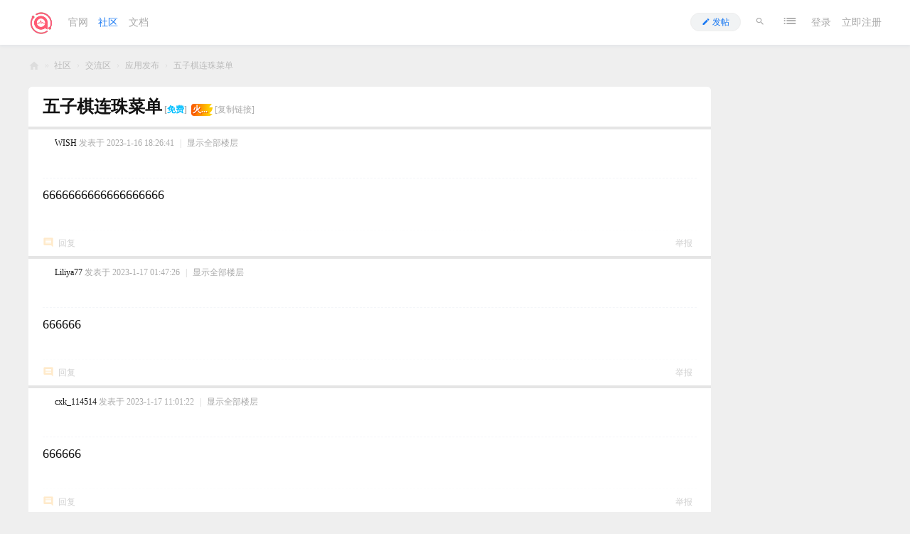

--- FILE ---
content_type: text/html; charset=utf-8
request_url: https://drea.cc/t-1417-16-1
body_size: 36216
content:
<!DOCTYPE html>
<html>
<head>
<meta charset="utf-8" />
<meta name="renderer" content="webkit" />
<meta http-equiv="X-UA-Compatible" content="IE=edge" />
<title>五子棋连珠菜单 - 第16页 - 应用发布 梦幻社区</title>
<link href="https://drea.cc/t-1417-1-1" rel="canonical" /><meta name="keywords" content="五子棋连珠菜单" />
<meta name="description" content=" 五子棋连珠菜单 ,梦幻社区" />
<meta name="generator" content="Discuz! X3.5" />
<meta name="author" content="Discuz! Team and Comsenz UI Team" />
<meta name="copyright" content="2001-2025 Discuz! Team." />
<meta name="MSSmartTagsPreventParsing" content="True" />
<meta http-equiv="MSThemeCompatible" content="Yes" />
<base href="https://drea.cc/" />
<link rel="icon" href="https://drea.cc/favicon.ico" sizes="any"><link rel="stylesheet" type="text/css" href="data/cache/style_71_common.css?KBI" /><link rel="stylesheet" type="text/css" href="data/cache/style_71_forum_viewthread.css?KBI" /><!--[if IE]><link rel="stylesheet" type="text/css" href="data/cache/style_71_iefix.css?KBI" /><![endif]--><script type="text/javascript">var STYLEID = '71', STATICURL = 'static/', IMGDIR = 'static/image/common', VERHASH = 'KBI', charset = 'utf-8', discuz_uid = '0', cookiepre = 'Llzp_2132_', cookiedomain = '', cookiepath = '/', showusercard = '1', attackevasive = '0', disallowfloat = 'newthread', creditnotice = '1|威望|,2|CC|,3|贡献|', defaultstyle = '', REPORTURL = 'aHR0cHM6Ly9kcmVhLmNjL3QtMTQxNy0xNi0x', SITEURL = 'https://drea.cc/', JSPATH = 'static/js/', CSSPATH = 'data/cache/style_', DYNAMICURL = '';</script>
<script src="static/js/common.js?KBI" type="text/javascript"></script>
<meta name="application-name" content="梦幻社区" />
<meta name="msapplication-tooltip" content="梦幻社区" />
<meta name="msapplication-task" content="name=门户;action-uri=https://drea.cc/portal.php;icon-uri=https://drea.cc/static/image/common/portal.ico" /><meta name="msapplication-task" content="name=社区;action-uri=https://drea.cc/forum.php;icon-uri=https://drea.cc/static/image/common/bbs.ico" />
<meta name="msapplication-task" content="name=群组;action-uri=https://drea.cc/group.php;icon-uri=https://drea.cc/static/image/common/group.ico" /><meta name="msapplication-task" content="name=动态;action-uri=https://drea.cc/home.php;icon-uri=https://drea.cc/static/image/common/home.ico" /><link rel="archives" title="梦幻社区" href="https://drea.cc/archiver/" />
<script src="static/js/forum.js?KBI" type="text/javascript"></script>
<script src="static/js/swiper/swiper-bundle.min.js?KBI" type="text/javascript"></script>
<link rel="stylesheet" type="text/css" href="template/zaoer_sweb/common/swiper.min.css?KBI">
</head>

<body id="nv_forum" class="pg_viewthread" onkeydown="if(event.keyCode==27) return false;">
<div id="append_parent"></div><div id="ajaxwaitid"></div>


<div id="hd">
<div class="wp">

<div class="cl"><div style="display:none">
<div class="avt y"><a href="member.php?mod=logging&amp;action=login" target="_blank"><img src="https://drea.cc/uc_server/avatar.php?uid=0&size=big" class="user_avatar"></a></div>

<div class="fastlg_fm y" style="margin-right: 10px; padding-right: 10px">
<p><a href="https://drea.cc/connect.php?mod=login&op=init&referer=forum.php%3Fmod%3Dviewthread%26tid%3D1417%26extra%3Dpage%253D1%26page%3D16%26&statfrom=login_simple"><img src="static/image/common/qq_login.gif" class="vm" alt="QQ登录" /></a></p>
<p class="hm xg1" style="padding-top: 2px;">只需一步，快速开始</p>
</div>
</div>
</div>

<div id="nv"><div class="left">
<h2><a href="./" title="梦幻社区"><img src="data/attachment/common/template/logo.png" alt="梦幻社区" class="boardlogo" id="boardlogo" border="0" /></a></h2>
<ul><li id="mn_N6666" onmouseover="showMenu({'ctrlid':this.id,'ctrlclass':'hover','duration':2})"><a href="/" hidefocus="true"  >官网</a></li>
<li class="a" id="mn_forum_2" onmouseover="showMenu({'ctrlid':this.id,'ctrlclass':'hover','duration':2})"><a href="forum.php" hidefocus="true" title="BBS"  >社区<span>BBS</span></a></li>
<li id="mn_N4b6b" onmouseover="showMenu({'ctrlid':this.id,'ctrlclass':'hover','duration':2})"><a href="https://docs.drea.cc" hidefocus="true"  >文档</a></li>
</ul>
</div>
<div class="right">
<ul class="y nvy">
<li><a href="member.php?mod=logging&amp;action=login" target="_blank">登录</a></li>
<li><a href="member.php?mod=register" target="_blank">立即注册</a></li>
<div style="display:none;">
<div class="fastlg_fm y" style="margin-right: 10px; padding-right: 10px">
<p><a href="https://drea.cc/connect.php?mod=login&op=init&referer=forum.php%3Fmod%3Dviewthread%26tid%3D1417%26extra%3Dpage%253D1%26page%3D16%26&statfrom=login_simple"><img src="static/image/common/qq_login.gif" class="vm" alt="QQ登录" /></a></p>
<p class="hm xg1" style="padding-top: 2px;">只需一步，快速开始</p>
</div>
</div>
</ul>
<a href="javascript:;" id="qmenu" onmouseover="delayShow(this, function () {showMenu({'ctrlid':'qmenu','pos':'34!','ctrlclass':'a','duration':2});showForummenu(50);})" class="fico-list"></a>
<a href="search.php?mod=forum" target="_blank" title="搜索" class="fico-search zaogrey y"></a>
<div class="nv_post y">
<a onclick="showWindow('nav', this.href, 'get', 0)" href="forum.php?mod=misc&amp;action=nav"><i class="fico-edit fic10"></i>发帖</a>
</div>
<div style="display:none;"></div>
</div>
</div>

<div class="sub_nav"><ul class="p_pop h_pop" id="mn_N6666_menu" style="display: none"><li><a href="home.php?mod=task" hidefocus="true" >任务</a></li><li><a href="home.php?mod=magic" hidefocus="true" >道具</a></li><li><a href="home.php?mod=medal" hidefocus="true" >勋章</a></li></ul><ul class="p_pop h_pop" id="mn_forum_2_menu" style="display: none"><li><a href="https://drea.cc/i/53" hidefocus="true" >应用</a></li><li><a href="https://drea.cc/i/50" hidefocus="true" >公告</a></li><li><a href="https://drea.cc/i/9" hidefocus="true" >反馈</a></li></ul><ul class="p_pop h_pop" id="mn_N4b6b_menu" style="display: none"><li><a href="https://drea.cc/i/57" hidefocus="true" target="_blank" >框架</a></li><li><a href="https://drea.cc/i/14" hidefocus="true" target="_blank" >应用</a></li><li><a href="https://drea.cc/i/58" hidefocus="true" target="_blank" >开发</a></li></ul></div>

<div id="mu" class="cl" style="display: none;">
</div><div style="display:none;"><div id="scbar" class="cl">
<form id="scbar_form" method="post" autocomplete="off" onsubmit="searchFocus($('scbar_txt'))" action="search.php?searchsubmit=yes" target="_blank">
<input type="hidden" name="mod" id="scbar_mod" value="search" />
<input type="hidden" name="formhash" value="8e793a18" />
<input type="hidden" name="srchtype" value="title" />
<input type="hidden" name="srhfid" value="50" />
<input type="hidden" name="srhlocality" value="forum::viewthread" />
<table cellspacing="0" cellpadding="0">
<tr>
<td class="scbar_icon_td"></td>
<td class="scbar_txt_td"><input type="text" name="srchtxt" id="scbar_txt" value="请输入搜索内容" autocomplete="off" x-webkit-speech speech /></td>
<td class="scbar_type_td"><a href="javascript:;" id="scbar_type" class="xg1 showmenu" onclick="showMenu(this.id)" hidefocus="true">搜索</a></td>
<td class="scbar_btn_td"><button type="submit" name="searchsubmit" id="scbar_btn" sc="1" class="pn pnc" value="true"><strong class="xi2">搜索</strong></button></td>
<td class="scbar_hot_td">
<div id="scbar_hot">
<strong class="xw1">热搜: </strong>

<a href="search.php?mod=forum&amp;srchtxt=%E9%97%AE%E9%A2%98&amp;formhash=8e793a18&amp;searchsubmit=true&amp;source=hotsearch" target="_blank" class="xi2" sc="1">问题</a>



<a href="search.php?mod=forum&amp;srchtxt=%E5%BB%BA%E8%AE%AE&amp;formhash=8e793a18&amp;searchsubmit=true&amp;source=hotsearch" target="_blank" class="xi2" sc="1">建议</a>



<a href="search.php?mod=forum&amp;srchtxt=%E6%A2%A6%E5%B9%BB&amp;formhash=8e793a18&amp;searchsubmit=true&amp;source=hotsearch" target="_blank" class="xi2" sc="1">梦幻</a>



<a href="search.php?mod=forum&amp;srchtxt=%E6%A1%86%E6%9E%B6&amp;formhash=8e793a18&amp;searchsubmit=true&amp;source=hotsearch" target="_blank" class="xi2" sc="1">框架</a>



<a href="search.php?mod=forum&amp;srchtxt=%E5%BA%94%E7%94%A8&amp;formhash=8e793a18&amp;searchsubmit=true&amp;source=hotsearch" target="_blank" class="xi2" sc="1">应用</a>

</div>
</td>
</tr>
</table>
</form>
</div>
<ul id="scbar_type_menu" class="p_pop" style="display: none;"><li><a href="javascript:;" rel="curforum" fid="50" >本版</a></li><li><a href="javascript:;" rel="forum" class="curtype">帖子</a></li><li><a href="javascript:;" rel="user">用户</a></li></ul>
<script type="text/javascript">
initSearchmenu('scbar', '');
</script>
</div>

</div>
</div>


<div id="wp" class="wp"><script type="text/javascript">var fid = parseInt('50'), tid = parseInt('1417');</script>
<script src="static/js/forum_viewthread.js?KBI" type="text/javascript"></script>
<script type="text/javascript">zoomstatus = parseInt(1);var imagemaxwidth = '600';var aimgcount = new Array();</script>
<style id="diy_style" type="text/css"></style>
<!--[diy=diynavtop]--><div id="diynavtop" class="area"></div><!--[/diy]-->
<div id="pt" class="bm cl">
<div class="z">
<a href="./" class="nvhm" title="首页">梦幻社区</a><em>&raquo;</em><a href="forum.php">社区</a> <em>&rsaquo;</em> <a href="forum.php?gid=42">交流区</a> <em>&rsaquo;</em> <a href="f-50-1">应用发布</a> <em>&rsaquo;</em> <a href="t-1417-1-1">五子棋连珠菜单</a>
</div>
</div>

<style id="diy_style" type="text/css"></style>
<div class="wp">
<!--[diy=diy1]--><div id="diy1" class="area"></div><!--[/diy]-->
</div>

<div id="ct" class="wp cl">

<div id="pgt" class="pgs mbm cl " style="display:none;">
<div class="pgt"><div class="pg"><a href="t-1417-1-1" class="first">1 ...</a><a href="t-1417-15-1" class="prev">&nbsp;&nbsp;</a><a href="t-1417-12-1">12</a><a href="t-1417-13-1">13</a><a href="t-1417-14-1">14</a><a href="t-1417-15-1">15</a><strong>16</strong><a href="t-1417-17-1">17</a><a href="t-1417-18-1">18</a><a href="t-1417-19-1">19</a><a href="t-1417-20-1">20</a><a href="t-1417-29-1" class="last">... 29</a><label><input type="text" name="custompage" class="px" size="2" title="输入页码，按回车快速跳转" value="16" onkeydown="if(event.keyCode==13) {window.location='forum.php?mod=viewthread&tid=1417&amp;extra=page%3D1&amp;page='+this.value;; doane(event);}" /><span title="共 29 页"> / 29 页</span></label><a href="t-1417-17-1" class="nxt">下一页</a></div></div>
<span class="y pgb"><a href="f-50-1">返回列表</a></span>
<a id="newspecial" onmouseover="$('newspecial').id = 'newspecialtmp';this.id = 'newspecial';showMenu({'ctrlid':this.id})" onclick="location.href='forum.php?mod=post&action=newthread&fid=50';return false;" href="javascript:;" title="发新帖" class="pgsbtn showmenu">发新帖</a></div>




<div class="ct2 cl">

<div class="mn">
<div id="postlist" class="pl zaobm bg0 mb15">
<table cellspacing="0" cellpadding="0">
<tr>
<td class="plc ptm pbm vwthd">
<h1 style="display:inline;">
<span id="thread_subject" class="fic24">五子棋连珠菜单</span>
<a class="xg2">[<font color="#00bfff">免费</font>]</a>
</h1>
<span class="xg1">
&nbsp;<span class="tbox theatlevel" title="热度: 280">火...</span>
<a href="t-1417-1-1" onclick="return copyThreadUrl(this, '梦幻社区')" >[复制链接]</a>
</span>
</td>
</tr>
</table>


<table cellspacing="0" cellpadding="0" class="ad">
<tr>
<td class="pls">
</td>
</tr>
</table><div id="post_30571" ><table id="pid30571" class="plhin" summary="pid30571" cellspacing="0" cellpadding="0">
<tr>
 <td class="plc" style="width:100%">
<div class="pi" style="height:48px">
<div class="pti">
<div class="pdbt">
</div>
<div class="authi xg1">
<a href="i-uid-8186" target="_blank" class="xi2 z vt_plc_avt" style="padding-right:5px;"><img src="https://drea.cc/uc_server/avatar.php?uid=8186&size=small" class="user_avatar"></a>
<img class="authicn vm" style="display:none;" id="authicon30571" src="static/image/common/online_member.gif" />
<a href="i-uid-8186" target="_blank" class="xi2">WISH</a>
<em id="authorposton30571">发表于 2023-1-16 18:26:41</em>
<span class="pipe">|</span>
<a href="t-1417-16-1" rel="nofollow">显示全部楼层</a>
</div>
</div>
</div><div class="pct"><style type="text/css">.pcb{margin-right:0}</style><div class="pcb">
<div class="t_fsz"><table cellspacing="0" cellpadding="0"><tr><td class="t_f" id="postmessage_30571">
6666666666666666666</td></tr></table>

</div>
<div id="comment_30571" class="cm">
</div>

<div id="post_rate_div_30571"></div>
</div></div>

</td>
</tr>
<tr>
<td class="plc plm">
</td>
</tr>
<tr id="_postposition30571"></tr>
<tr>
<td class="plc" style="overflow:visible; width:100%">
<div class="po hin">
<div class="pob cl">
<em>
<a class="fastre" href="forum.php?mod=post&amp;action=reply&amp;fid=50&amp;tid=1417&amp;repquote=30571&amp;extra=page%3D1&amp;page=16" onclick="showWindow('reply', this.href)">回复</a>
</em>

<p>
<a href="javascript:;" id="mgc_post_30571" onmouseover="showMenu(this.id)" class="showmenu">使用道具</a>
<a href="javascript:;" onclick="showWindow('miscreport30571', 'misc.php?mod=report&rtype=post&rid=30571&tid=1417&fid=50', 'get', -1);return false;">举报</a>
</p>

<ul id="mgc_post_30571_menu" class="p_pop mgcmn" style="display: none;">
</ul>
<script type="text/javascript" reload="1">checkmgcmn('post_30571')</script>
</div>
</div>
</td>
</tr>
<tr class="ad zaovtnodead">
<td class="pls">
</td>
</tr>
</table>
</div><div id="post_30617" ><table id="pid30617" class="plhin" summary="pid30617" cellspacing="0" cellpadding="0">
<tr>
 <td class="plc" style="width:100%">
<div class="pi" style="height:48px">
<div class="pti">
<div class="pdbt">
</div>
<div class="authi xg1">
<a href="i-uid-10914" target="_blank" class="xi2 z vt_plc_avt" style="padding-right:5px;"><img src="https://drea.cc/uc_server/avatar.php?uid=10914&size=small" class="user_avatar"></a>
<img class="authicn vm" style="display:none;" id="authicon30617" src="static/image/common/online_member.gif" />
<a href="i-uid-10914" target="_blank" class="xi2">Liliya77</a>
<em id="authorposton30617">发表于 2023-1-17 01:47:26</em>
<span class="pipe">|</span>
<a href="t-1417-16-1" rel="nofollow">显示全部楼层</a>
</div>
</div>
</div><div class="pct"><div class="pcb">
<div class="t_fsz"><table cellspacing="0" cellpadding="0"><tr><td class="t_f" id="postmessage_30617">
666666</td></tr></table>

</div>
<div id="comment_30617" class="cm">
</div>

<div id="post_rate_div_30617"></div>
</div></div>

</td>
</tr>
<tr>
<td class="plc plm">
</td>
</tr>
<tr id="_postposition30617"></tr>
<tr>
<td class="plc" style="overflow:visible; width:100%">
<div class="po hin">
<div class="pob cl">
<em>
<a class="fastre" href="forum.php?mod=post&amp;action=reply&amp;fid=50&amp;tid=1417&amp;repquote=30617&amp;extra=page%3D1&amp;page=16" onclick="showWindow('reply', this.href)">回复</a>
</em>

<p>
<a href="javascript:;" id="mgc_post_30617" onmouseover="showMenu(this.id)" class="showmenu">使用道具</a>
<a href="javascript:;" onclick="showWindow('miscreport30617', 'misc.php?mod=report&rtype=post&rid=30617&tid=1417&fid=50', 'get', -1);return false;">举报</a>
</p>

<ul id="mgc_post_30617_menu" class="p_pop mgcmn" style="display: none;">
</ul>
<script type="text/javascript" reload="1">checkmgcmn('post_30617')</script>
</div>
</div>
</td>
</tr>
<tr class="ad zaovtnodead">
<td class="pls">
</td>
</tr>
</table>
</div><div id="post_30639" ><table id="pid30639" class="plhin" summary="pid30639" cellspacing="0" cellpadding="0">
<tr>
 <td class="plc" style="width:100%">
<div class="pi" style="height:48px">
<div class="pti">
<div class="pdbt">
</div>
<div class="authi xg1">
<a href="i-uid-10924" target="_blank" class="xi2 z vt_plc_avt" style="padding-right:5px;"><img src="https://drea.cc/uc_server/avatar.php?uid=10924&size=small" class="user_avatar"></a>
<img class="authicn vm" style="display:none;" id="authicon30639" src="static/image/common/online_member.gif" />
<a href="i-uid-10924" target="_blank" class="xi2">cxk_114514</a>
<em id="authorposton30639">发表于 2023-1-17 11:01:22</em>
<span class="pipe">|</span>
<a href="t-1417-16-1" rel="nofollow">显示全部楼层</a>
</div>
</div>
</div><div class="pct"><div class="pcb">
<div class="t_fsz"><table cellspacing="0" cellpadding="0"><tr><td class="t_f" id="postmessage_30639">
666666</td></tr></table>

</div>
<div id="comment_30639" class="cm">
</div>

<div id="post_rate_div_30639"></div>
</div></div>

</td>
</tr>
<tr>
<td class="plc plm">
</td>
</tr>
<tr id="_postposition30639"></tr>
<tr>
<td class="plc" style="overflow:visible; width:100%">
<div class="po hin">
<div class="pob cl">
<em>
<a class="fastre" href="forum.php?mod=post&amp;action=reply&amp;fid=50&amp;tid=1417&amp;repquote=30639&amp;extra=page%3D1&amp;page=16" onclick="showWindow('reply', this.href)">回复</a>
</em>

<p>
<a href="javascript:;" id="mgc_post_30639" onmouseover="showMenu(this.id)" class="showmenu">使用道具</a>
<a href="javascript:;" onclick="showWindow('miscreport30639', 'misc.php?mod=report&rtype=post&rid=30639&tid=1417&fid=50', 'get', -1);return false;">举报</a>
</p>

<ul id="mgc_post_30639_menu" class="p_pop mgcmn" style="display: none;">
</ul>
<script type="text/javascript" reload="1">checkmgcmn('post_30639')</script>
</div>
</div>
</td>
</tr>
<tr class="ad zaovtnodead">
<td class="pls">
</td>
</tr>
</table>
</div><div id="post_30726" ><table id="pid30726" class="plhin" summary="pid30726" cellspacing="0" cellpadding="0">
<tr>
 <td class="plc" style="width:100%">
<div class="pi" style="height:48px">
<div class="pti">
<div class="pdbt">
</div>
<div class="authi xg1">
<a href="i-uid-10958" target="_blank" class="xi2 z vt_plc_avt" style="padding-right:5px;"><img src="https://drea.cc/uc_server/avatar.php?uid=10958&size=small" class="user_avatar"></a>
<img class="authicn vm" style="display:none;" id="authicon30726" src="static/image/common/online_member.gif" />
<a href="i-uid-10958" target="_blank" class="xi2">yizhipipihe</a>
<em id="authorposton30726">发表于 2023-1-17 22:36:25</em>
<span class="pipe">|</span>
<a href="t-1417-16-1" rel="nofollow">显示全部楼层</a>
</div>
</div>
</div><div class="pct"><div class="pcb">
<div class="t_fsz"><table cellspacing="0" cellpadding="0"><tr><td class="t_f" id="postmessage_30726">
66666666666666</td></tr></table>

</div>
<div id="comment_30726" class="cm">
</div>

<div id="post_rate_div_30726"></div>
</div></div>

</td>
</tr>
<tr>
<td class="plc plm">
</td>
</tr>
<tr id="_postposition30726"></tr>
<tr>
<td class="plc" style="overflow:visible; width:100%">
<div class="po hin">
<div class="pob cl">
<em>
<a class="fastre" href="forum.php?mod=post&amp;action=reply&amp;fid=50&amp;tid=1417&amp;repquote=30726&amp;extra=page%3D1&amp;page=16" onclick="showWindow('reply', this.href)">回复</a>
</em>

<p>
<a href="javascript:;" id="mgc_post_30726" onmouseover="showMenu(this.id)" class="showmenu">使用道具</a>
<a href="javascript:;" onclick="showWindow('miscreport30726', 'misc.php?mod=report&rtype=post&rid=30726&tid=1417&fid=50', 'get', -1);return false;">举报</a>
</p>

<ul id="mgc_post_30726_menu" class="p_pop mgcmn" style="display: none;">
</ul>
<script type="text/javascript" reload="1">checkmgcmn('post_30726')</script>
</div>
</div>
</td>
</tr>
<tr class="ad zaovtnodead">
<td class="pls">
</td>
</tr>
</table>
</div><div id="post_30825" ><table id="pid30825" class="plhin" summary="pid30825" cellspacing="0" cellpadding="0">
<tr>
 <td class="plc" style="width:100%">
<div class="pi" style="height:48px">
<div class="pti">
<div class="pdbt">
</div>
<div class="authi xg1">
<a href="i-uid-6934" target="_blank" class="xi2 z vt_plc_avt" style="padding-right:5px;"><img src="https://drea.cc/uc_server/avatar.php?uid=6934&size=small" class="user_avatar"></a>
<img class="authicn vm" style="display:none;" id="authicon30825" src="static/image/common/online_member.gif" />
<a href="i-uid-6934" target="_blank" class="xi2">B988028002</a>
<em id="authorposton30825">发表于 2023-1-18 22:53:52</em>
<span class="pipe">|</span>
<a href="t-1417-16-1" rel="nofollow">显示全部楼层</a>
</div>
</div>
</div><div class="pct"><div class="pcb">
<div class="t_fsz"><table cellspacing="0" cellpadding="0"><tr><td class="t_f" id="postmessage_30825">
挖去</td></tr></table>

</div>
<div id="comment_30825" class="cm">
</div>

<div id="post_rate_div_30825"></div>
</div></div>

</td>
</tr>
<tr>
<td class="plc plm">
</td>
</tr>
<tr id="_postposition30825"></tr>
<tr>
<td class="plc" style="overflow:visible; width:100%">
<div class="po hin">
<div class="pob cl">
<em>
<a class="fastre" href="forum.php?mod=post&amp;action=reply&amp;fid=50&amp;tid=1417&amp;repquote=30825&amp;extra=page%3D1&amp;page=16" onclick="showWindow('reply', this.href)">回复</a>
</em>

<p>
<a href="javascript:;" id="mgc_post_30825" onmouseover="showMenu(this.id)" class="showmenu">使用道具</a>
<a href="javascript:;" onclick="showWindow('miscreport30825', 'misc.php?mod=report&rtype=post&rid=30825&tid=1417&fid=50', 'get', -1);return false;">举报</a>
</p>

<ul id="mgc_post_30825_menu" class="p_pop mgcmn" style="display: none;">
</ul>
<script type="text/javascript" reload="1">checkmgcmn('post_30825')</script>
</div>
</div>
</td>
</tr>
<tr class="ad zaovtnodead">
<td class="pls">
</td>
</tr>
</table>
</div><div id="post_31088" ><table id="pid31088" class="plhin" summary="pid31088" cellspacing="0" cellpadding="0">
<tr>
 <td class="plc" style="width:100%">
<div class="pi" style="height:48px">
<div class="pti">
<div class="pdbt">
</div>
<div class="authi xg1">
<a href="i-uid-11049" target="_blank" class="xi2 z vt_plc_avt" style="padding-right:5px;"><img src="https://drea.cc/uc_server/avatar.php?uid=11049&size=small" class="user_avatar"></a>
<img class="authicn vm" style="display:none;" id="authicon31088" src="static/image/common/online_member.gif" />
<a href="i-uid-11049" target="_blank" class="xi2">jdsfhv</a>
<em id="authorposton31088">发表于 2023-1-21 15:04:06</em>
<span class="pipe">|</span>
<a href="t-1417-16-1" rel="nofollow">显示全部楼层</a>
</div>
</div>
</div><div class="pct"><div class="pcb">
<div class="t_fsz"><table cellspacing="0" cellpadding="0"><tr><td class="t_f" id="postmessage_31088">
666<br />
</td></tr></table>

</div>
<div id="comment_31088" class="cm">
</div>

<div id="post_rate_div_31088"></div>
</div></div>

</td>
</tr>
<tr>
<td class="plc plm">
</td>
</tr>
<tr id="_postposition31088"></tr>
<tr>
<td class="plc" style="overflow:visible; width:100%">
<div class="po hin">
<div class="pob cl">
<em>
<a class="fastre" href="forum.php?mod=post&amp;action=reply&amp;fid=50&amp;tid=1417&amp;repquote=31088&amp;extra=page%3D1&amp;page=16" onclick="showWindow('reply', this.href)">回复</a>
</em>

<p>
<a href="javascript:;" id="mgc_post_31088" onmouseover="showMenu(this.id)" class="showmenu">使用道具</a>
<a href="javascript:;" onclick="showWindow('miscreport31088', 'misc.php?mod=report&rtype=post&rid=31088&tid=1417&fid=50', 'get', -1);return false;">举报</a>
</p>

<ul id="mgc_post_31088_menu" class="p_pop mgcmn" style="display: none;">
</ul>
<script type="text/javascript" reload="1">checkmgcmn('post_31088')</script>
</div>
</div>
</td>
</tr>
<tr class="ad zaovtnodead">
<td class="pls">
</td>
</tr>
</table>
</div><div id="post_31132" ><table id="pid31132" class="plhin" summary="pid31132" cellspacing="0" cellpadding="0">
<tr>
 <td class="plc" style="width:100%">
<div class="pi" style="height:48px">
<div class="pti">
<div class="pdbt">
</div>
<div class="authi xg1">
<a href="i-uid-11067" target="_blank" class="xi2 z vt_plc_avt" style="padding-right:5px;"><img src="https://drea.cc/uc_server/avatar.php?uid=11067&size=small" class="user_avatar"></a>
<img class="authicn vm" style="display:none;" id="authicon31132" src="static/image/common/online_member.gif" />
<a href="i-uid-11067" target="_blank" class="xi2">letr</a>
<em id="authorposton31132">发表于 2023-1-22 09:25:32</em>
<span class="pipe">|</span>
<a href="t-1417-16-1" rel="nofollow">显示全部楼层</a>
</div>
</div>
</div><div class="pct"><div class="pcb">
<div class="t_fsz"><table cellspacing="0" cellpadding="0"><tr><td class="t_f" id="postmessage_31132">
666</td></tr></table>

</div>
<div id="comment_31132" class="cm">
</div>

<div id="post_rate_div_31132"></div>
</div></div>

</td>
</tr>
<tr>
<td class="plc plm">
</td>
</tr>
<tr id="_postposition31132"></tr>
<tr>
<td class="plc" style="overflow:visible; width:100%">
<div class="po hin">
<div class="pob cl">
<em>
<a class="fastre" href="forum.php?mod=post&amp;action=reply&amp;fid=50&amp;tid=1417&amp;repquote=31132&amp;extra=page%3D1&amp;page=16" onclick="showWindow('reply', this.href)">回复</a>
</em>

<p>
<a href="javascript:;" id="mgc_post_31132" onmouseover="showMenu(this.id)" class="showmenu">使用道具</a>
<a href="javascript:;" onclick="showWindow('miscreport31132', 'misc.php?mod=report&rtype=post&rid=31132&tid=1417&fid=50', 'get', -1);return false;">举报</a>
</p>

<ul id="mgc_post_31132_menu" class="p_pop mgcmn" style="display: none;">
</ul>
<script type="text/javascript" reload="1">checkmgcmn('post_31132')</script>
</div>
</div>
</td>
</tr>
<tr class="ad zaovtnodead">
<td class="pls">
</td>
</tr>
</table>
</div><div id="post_31159" ><table id="pid31159" class="plhin" summary="pid31159" cellspacing="0" cellpadding="0">
<tr>
 <td class="plc" style="width:100%">
<div class="pi" style="height:48px">
<div class="pti">
<div class="pdbt">
</div>
<div class="authi xg1">
<a href="i-uid-10550" target="_blank" class="xi2 z vt_plc_avt" style="padding-right:5px;"><img src="https://drea.cc/uc_server/avatar.php?uid=10550&size=small" class="user_avatar"></a>
<img class="authicn vm" style="display:none;" id="authicon31159" src="static/image/common/online_member.gif" />
<a href="i-uid-10550" target="_blank" class="xi2">xielian</a>
<em id="authorposton31159">发表于 2023-1-22 18:34:39</em>
<span class="pipe">|</span>
<a href="t-1417-16-1" rel="nofollow">显示全部楼层</a>
</div>
</div>
</div><div class="pct"><div class="pcb">
<div class="t_fsz"><table cellspacing="0" cellpadding="0"><tr><td class="t_f" id="postmessage_31159">
1</td></tr></table>

</div>
<div id="comment_31159" class="cm">
</div>

<div id="post_rate_div_31159"></div>
</div></div>

</td>
</tr>
<tr>
<td class="plc plm">
</td>
</tr>
<tr id="_postposition31159"></tr>
<tr>
<td class="plc" style="overflow:visible; width:100%">
<div class="po hin">
<div class="pob cl">
<em>
<a class="fastre" href="forum.php?mod=post&amp;action=reply&amp;fid=50&amp;tid=1417&amp;repquote=31159&amp;extra=page%3D1&amp;page=16" onclick="showWindow('reply', this.href)">回复</a>
</em>

<p>
<a href="javascript:;" id="mgc_post_31159" onmouseover="showMenu(this.id)" class="showmenu">使用道具</a>
<a href="javascript:;" onclick="showWindow('miscreport31159', 'misc.php?mod=report&rtype=post&rid=31159&tid=1417&fid=50', 'get', -1);return false;">举报</a>
</p>

<ul id="mgc_post_31159_menu" class="p_pop mgcmn" style="display: none;">
</ul>
<script type="text/javascript" reload="1">checkmgcmn('post_31159')</script>
</div>
</div>
</td>
</tr>
<tr class="ad zaovtnodead">
<td class="pls">
</td>
</tr>
</table>
</div><div id="post_31340" ><table id="pid31340" class="plhin" summary="pid31340" cellspacing="0" cellpadding="0">
<tr>
 <td class="plc" style="width:100%">
<div class="pi" style="height:48px">
<div class="pti">
<div class="pdbt">
</div>
<div class="authi xg1">
<a href="i-uid-11115" target="_blank" class="xi2 z vt_plc_avt" style="padding-right:5px;"><img src="https://drea.cc/uc_server/avatar.php?uid=11115&size=small" class="user_avatar"></a>
<img class="authicn vm" style="display:none;" id="authicon31340" src="static/image/common/online_member.gif" />
<a href="i-uid-11115" target="_blank" class="xi2">GoldenApplePie</a>
<em id="authorposton31340">发表于 2023-1-24 17:44:06</em>
<span class="pipe">|</span>
<a href="t-1417-16-1" rel="nofollow">显示全部楼层</a>
</div>
</div>
</div><div class="pct"><div class="pcb">
<div class="t_fsz"><table cellspacing="0" cellpadding="0"><tr><td class="t_f" id="postmessage_31340">
好</td></tr></table>

</div>
<div id="comment_31340" class="cm">
</div>

<div id="post_rate_div_31340"></div>
</div></div>

</td>
</tr>
<tr>
<td class="plc plm">
</td>
</tr>
<tr id="_postposition31340"></tr>
<tr>
<td class="plc" style="overflow:visible; width:100%">
<div class="po hin">
<div class="pob cl">
<em>
<a class="fastre" href="forum.php?mod=post&amp;action=reply&amp;fid=50&amp;tid=1417&amp;repquote=31340&amp;extra=page%3D1&amp;page=16" onclick="showWindow('reply', this.href)">回复</a>
</em>

<p>
<a href="javascript:;" id="mgc_post_31340" onmouseover="showMenu(this.id)" class="showmenu">使用道具</a>
<a href="javascript:;" onclick="showWindow('miscreport31340', 'misc.php?mod=report&rtype=post&rid=31340&tid=1417&fid=50', 'get', -1);return false;">举报</a>
</p>

<ul id="mgc_post_31340_menu" class="p_pop mgcmn" style="display: none;">
</ul>
<script type="text/javascript" reload="1">checkmgcmn('post_31340')</script>
</div>
</div>
</td>
</tr>
<tr class="ad zaovtnodead">
<td class="pls">
</td>
</tr>
</table>
</div><div id="post_31384" ><table id="pid31384" class="plhin" summary="pid31384" cellspacing="0" cellpadding="0">
<tr>
 <td class="plc" style="width:100%">
<div class="pi" style="height:48px">
<div class="pti">
<div class="pdbt">
</div>
<div class="authi xg1">
<a href="i-uid-11097" target="_blank" class="xi2 z vt_plc_avt" style="padding-right:5px;"><img src="https://drea.cc/uc_server/avatar.php?uid=11097&size=small" class="user_avatar"></a>
<img class="authicn vm" style="display:none;" id="authicon31384" src="static/image/common/online_member.gif" />
<a href="i-uid-11097" target="_blank" class="xi2">XiFeng</a>
<em id="authorposton31384">发表于 2023-1-24 23:29:44</em>
<span class="pipe">|</span>
<a href="t-1417-16-1" rel="nofollow">显示全部楼层</a>
</div>
</div>
</div><div class="pct"><div class="pcb">
<div class="t_fsz"><table cellspacing="0" cellpadding="0"><tr><td class="t_f" id="postmessage_31384">
6<br />
</td></tr></table>

</div>
<div id="comment_31384" class="cm">
</div>

<div id="post_rate_div_31384"></div>
</div></div>

</td>
</tr>
<tr>
<td class="plc plm">
</td>
</tr>
<tr id="_postposition31384"></tr>
<tr>
<td class="plc" style="overflow:visible; width:100%">
<div class="po hin">
<div class="pob cl">
<em>
<a class="fastre" href="forum.php?mod=post&amp;action=reply&amp;fid=50&amp;tid=1417&amp;repquote=31384&amp;extra=page%3D1&amp;page=16" onclick="showWindow('reply', this.href)">回复</a>
</em>

<p>
<a href="javascript:;" id="mgc_post_31384" onmouseover="showMenu(this.id)" class="showmenu">使用道具</a>
<a href="javascript:;" onclick="showWindow('miscreport31384', 'misc.php?mod=report&rtype=post&rid=31384&tid=1417&fid=50', 'get', -1);return false;">举报</a>
</p>

<ul id="mgc_post_31384_menu" class="p_pop mgcmn" style="display: none;">
</ul>
<script type="text/javascript" reload="1">checkmgcmn('post_31384')</script>
</div>
</div>
</td>
</tr>
<tr class="ad zaovtnodead">
<td class="pls">
</td>
</tr>
</table>
</div><div id="postlistreply" class="pl"><div id="post_new" class="viewthread_table" style="display: none"></div></div>
</div>


<form method="post" autocomplete="off" name="modactions" id="modactions">
<input type="hidden" name="formhash" value="8e793a18" />
<input type="hidden" name="optgroup" />
<input type="hidden" name="operation" />
<input type="hidden" name="listextra" value="page%3D1" />
<input type="hidden" name="page" value="16" />
</form>


<div class="pgbtn"><a href="t-1417-17-1" hidefocus="true" class="bm_h">下一页 &raquo;</a></div>

<div class="pgs mtm mbm cl">
<div class="pg"><a href="t-1417-1-1" class="first">1 ...</a><a href="t-1417-15-1" class="prev">&nbsp;&nbsp;</a><a href="t-1417-12-1">12</a><a href="t-1417-13-1">13</a><a href="t-1417-14-1">14</a><a href="t-1417-15-1">15</a><strong>16</strong><a href="t-1417-17-1">17</a><a href="t-1417-18-1">18</a><a href="t-1417-19-1">19</a><a href="t-1417-20-1">20</a><a href="t-1417-29-1" class="last">... 29</a><label><input type="text" name="custompage" class="px" size="2" title="输入页码，按回车快速跳转" value="16" onkeydown="if(event.keyCode==13) {window.location='forum.php?mod=viewthread&tid=1417&amp;extra=page%3D1&amp;page='+this.value;; doane(event);}" /><span title="共 29 页"> / 29 页</span></label><a href="t-1417-17-1" class="nxt">下一页</a></div><span class="pgb y"><a href="f-50-1">返回列表</a></span>
</div>

<!--[diy=diyfastposttop]--><div id="diyfastposttop" class="area"></div><!--[/diy]-->
<script type="text/javascript">
var postminchars = parseInt('0');
var postmaxchars = parseInt('10000');
var postminsubjectchars = parseInt('1');
var postmaxsubjectchars = parseInt('80');
var disablepostctrl = parseInt('0');
</script>




</div>

<div class="sd">

</div>
</div>




</div>

<div class="wp mtn">
<!--[diy=diy3]--><div id="diy3" class="area"></div><!--[/diy]-->
</div>

<script type="text/javascript">
function succeedhandle_followmod(url, msg, values) {
var fObj = $('followmod_'+values['fuid']);
if(values['type'] == 'add') {
fObj.innerHTML = '不收听';
fObj.href = 'home.php?mod=spacecp&ac=follow&op=del&fuid='+values['fuid'];
} else if(values['type'] == 'del') {
fObj.innerHTML = '收听TA';
fObj.href = 'home.php?mod=spacecp&ac=follow&op=add&hash=8e793a18&fuid='+values['fuid'];
}
}
fixed_avatar([30571,30617,30639,30726,30825,31088,31132,31159,31340,31384], 1);
</script></div>

<div id="ft" class="wp cl">
<div id="frt" class="hm">
<p class="xs0">
Powered by <a href="https://www.discuz.vip/" target="_blank">Discuz!</a> &copy; 2001-2025 <a href="https://code.dismall.com/" target="_blank">Discuz! Team</a>.
<em>X3.5</em>
</p>
<p class="xs0">
<a href="//wpa.qq.com/msgrd?v=3&amp;uin=8120183&amp;site=梦幻社区&amp;menu=yes&amp;from=discuz" target="_blank" title="QQ" class="fico-qq"></a>GMT+8, 2026-1-19 19:54<span id="debuginfo">
, Processed in 0.087425 second(s), 19 queries
</span><a href="archiver/" >Archiver</a><span class="pipe">|</span><a href="forum.php?showmobile=yes" >手机版</a><span class="pipe">|</span><a href="https://drea.cc" target="_blank">梦幻社区</a>
<span class="pipe">|</span>
<a href="https://beian.miit.gov.cn/" target="_blank">鄂ICP备17017983号-3</a>
<span class="pipe">|</span><script  type="text/javascript">
 var xhttp = new XMLHttpRequest();
xhttp.open("POST", "https://open.drea.cc/openapi/config/count/set", true);
xhttp.setRequestHeader("Content-type", "application/x-www-form-urlencoded");
xhttp.send("url=drea.cc");
</script> </p>
</div></div>
<script src="home.php?mod=misc&ac=sendmail&rand=1768823662" type="text/javascript"></script>

<div id="scrolltop">
<span>
<a class="extstyleshow" href="member.php?mod=logging&amp;action=login"><em class="fico-moon"></em></a>
<div class="extstylehidden">登录切换风格</div>
</span>
<span><a href="forum.php?mod=post&amp;action=reply&amp;fid=50&amp;tid=1417&amp;extra=page%3D1&amp;page=16" onclick="showWindow('reply', this.href)" class="replyfast" title="快速回复"><b>快速回复</b></a></span>
<span hidefocus="true"><a title="返回顶部" onclick="window.scrollTo('0','0')" class="scrolltopa" ><b>返回顶部</b></a></span>
<span>
<a href="f-50-1" hidefocus="true" class="returnlist" title="返回列表"><b>返回列表</b></a>
</span>
</div>
<script type="text/javascript">_attachEvent(window, 'scroll', function () { showTopLink(); });checkBlind();</script>
</body>
</html>